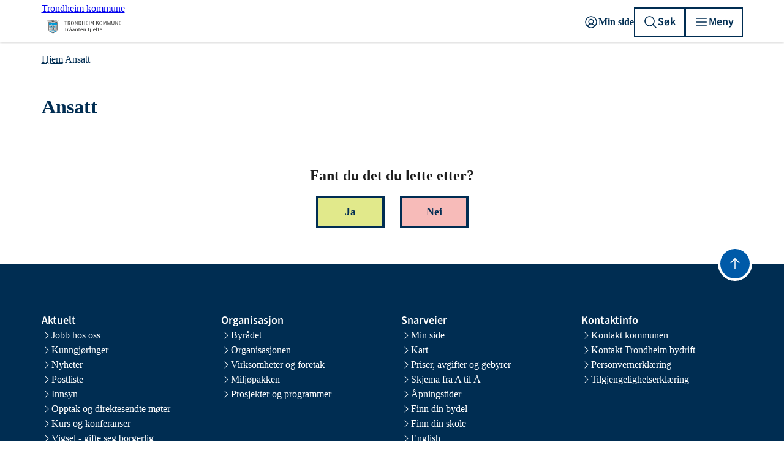

--- FILE ---
content_type: text/html; charset=utf-8
request_url: https://www.google.com/recaptcha/api2/anchor?ar=1&k=6LfF18QqAAAAAJJ_a3ALUuLSxbxF-qA1Ddjn5n06&co=aHR0cHM6Ly93d3cudHJvbmRoZWltLmtvbW11bmUubm86NDQz&hl=no&v=PoyoqOPhxBO7pBk68S4YbpHZ&size=invisible&badge=bottomright&anchor-ms=20000&execute-ms=30000&cb=k9ctd92cw3c9
body_size: 49662
content:
<!DOCTYPE HTML><html dir="ltr" lang="no"><head><meta http-equiv="Content-Type" content="text/html; charset=UTF-8">
<meta http-equiv="X-UA-Compatible" content="IE=edge">
<title>reCAPTCHA</title>
<style type="text/css">
/* cyrillic-ext */
@font-face {
  font-family: 'Roboto';
  font-style: normal;
  font-weight: 400;
  font-stretch: 100%;
  src: url(//fonts.gstatic.com/s/roboto/v48/KFO7CnqEu92Fr1ME7kSn66aGLdTylUAMa3GUBHMdazTgWw.woff2) format('woff2');
  unicode-range: U+0460-052F, U+1C80-1C8A, U+20B4, U+2DE0-2DFF, U+A640-A69F, U+FE2E-FE2F;
}
/* cyrillic */
@font-face {
  font-family: 'Roboto';
  font-style: normal;
  font-weight: 400;
  font-stretch: 100%;
  src: url(//fonts.gstatic.com/s/roboto/v48/KFO7CnqEu92Fr1ME7kSn66aGLdTylUAMa3iUBHMdazTgWw.woff2) format('woff2');
  unicode-range: U+0301, U+0400-045F, U+0490-0491, U+04B0-04B1, U+2116;
}
/* greek-ext */
@font-face {
  font-family: 'Roboto';
  font-style: normal;
  font-weight: 400;
  font-stretch: 100%;
  src: url(//fonts.gstatic.com/s/roboto/v48/KFO7CnqEu92Fr1ME7kSn66aGLdTylUAMa3CUBHMdazTgWw.woff2) format('woff2');
  unicode-range: U+1F00-1FFF;
}
/* greek */
@font-face {
  font-family: 'Roboto';
  font-style: normal;
  font-weight: 400;
  font-stretch: 100%;
  src: url(//fonts.gstatic.com/s/roboto/v48/KFO7CnqEu92Fr1ME7kSn66aGLdTylUAMa3-UBHMdazTgWw.woff2) format('woff2');
  unicode-range: U+0370-0377, U+037A-037F, U+0384-038A, U+038C, U+038E-03A1, U+03A3-03FF;
}
/* math */
@font-face {
  font-family: 'Roboto';
  font-style: normal;
  font-weight: 400;
  font-stretch: 100%;
  src: url(//fonts.gstatic.com/s/roboto/v48/KFO7CnqEu92Fr1ME7kSn66aGLdTylUAMawCUBHMdazTgWw.woff2) format('woff2');
  unicode-range: U+0302-0303, U+0305, U+0307-0308, U+0310, U+0312, U+0315, U+031A, U+0326-0327, U+032C, U+032F-0330, U+0332-0333, U+0338, U+033A, U+0346, U+034D, U+0391-03A1, U+03A3-03A9, U+03B1-03C9, U+03D1, U+03D5-03D6, U+03F0-03F1, U+03F4-03F5, U+2016-2017, U+2034-2038, U+203C, U+2040, U+2043, U+2047, U+2050, U+2057, U+205F, U+2070-2071, U+2074-208E, U+2090-209C, U+20D0-20DC, U+20E1, U+20E5-20EF, U+2100-2112, U+2114-2115, U+2117-2121, U+2123-214F, U+2190, U+2192, U+2194-21AE, U+21B0-21E5, U+21F1-21F2, U+21F4-2211, U+2213-2214, U+2216-22FF, U+2308-230B, U+2310, U+2319, U+231C-2321, U+2336-237A, U+237C, U+2395, U+239B-23B7, U+23D0, U+23DC-23E1, U+2474-2475, U+25AF, U+25B3, U+25B7, U+25BD, U+25C1, U+25CA, U+25CC, U+25FB, U+266D-266F, U+27C0-27FF, U+2900-2AFF, U+2B0E-2B11, U+2B30-2B4C, U+2BFE, U+3030, U+FF5B, U+FF5D, U+1D400-1D7FF, U+1EE00-1EEFF;
}
/* symbols */
@font-face {
  font-family: 'Roboto';
  font-style: normal;
  font-weight: 400;
  font-stretch: 100%;
  src: url(//fonts.gstatic.com/s/roboto/v48/KFO7CnqEu92Fr1ME7kSn66aGLdTylUAMaxKUBHMdazTgWw.woff2) format('woff2');
  unicode-range: U+0001-000C, U+000E-001F, U+007F-009F, U+20DD-20E0, U+20E2-20E4, U+2150-218F, U+2190, U+2192, U+2194-2199, U+21AF, U+21E6-21F0, U+21F3, U+2218-2219, U+2299, U+22C4-22C6, U+2300-243F, U+2440-244A, U+2460-24FF, U+25A0-27BF, U+2800-28FF, U+2921-2922, U+2981, U+29BF, U+29EB, U+2B00-2BFF, U+4DC0-4DFF, U+FFF9-FFFB, U+10140-1018E, U+10190-1019C, U+101A0, U+101D0-101FD, U+102E0-102FB, U+10E60-10E7E, U+1D2C0-1D2D3, U+1D2E0-1D37F, U+1F000-1F0FF, U+1F100-1F1AD, U+1F1E6-1F1FF, U+1F30D-1F30F, U+1F315, U+1F31C, U+1F31E, U+1F320-1F32C, U+1F336, U+1F378, U+1F37D, U+1F382, U+1F393-1F39F, U+1F3A7-1F3A8, U+1F3AC-1F3AF, U+1F3C2, U+1F3C4-1F3C6, U+1F3CA-1F3CE, U+1F3D4-1F3E0, U+1F3ED, U+1F3F1-1F3F3, U+1F3F5-1F3F7, U+1F408, U+1F415, U+1F41F, U+1F426, U+1F43F, U+1F441-1F442, U+1F444, U+1F446-1F449, U+1F44C-1F44E, U+1F453, U+1F46A, U+1F47D, U+1F4A3, U+1F4B0, U+1F4B3, U+1F4B9, U+1F4BB, U+1F4BF, U+1F4C8-1F4CB, U+1F4D6, U+1F4DA, U+1F4DF, U+1F4E3-1F4E6, U+1F4EA-1F4ED, U+1F4F7, U+1F4F9-1F4FB, U+1F4FD-1F4FE, U+1F503, U+1F507-1F50B, U+1F50D, U+1F512-1F513, U+1F53E-1F54A, U+1F54F-1F5FA, U+1F610, U+1F650-1F67F, U+1F687, U+1F68D, U+1F691, U+1F694, U+1F698, U+1F6AD, U+1F6B2, U+1F6B9-1F6BA, U+1F6BC, U+1F6C6-1F6CF, U+1F6D3-1F6D7, U+1F6E0-1F6EA, U+1F6F0-1F6F3, U+1F6F7-1F6FC, U+1F700-1F7FF, U+1F800-1F80B, U+1F810-1F847, U+1F850-1F859, U+1F860-1F887, U+1F890-1F8AD, U+1F8B0-1F8BB, U+1F8C0-1F8C1, U+1F900-1F90B, U+1F93B, U+1F946, U+1F984, U+1F996, U+1F9E9, U+1FA00-1FA6F, U+1FA70-1FA7C, U+1FA80-1FA89, U+1FA8F-1FAC6, U+1FACE-1FADC, U+1FADF-1FAE9, U+1FAF0-1FAF8, U+1FB00-1FBFF;
}
/* vietnamese */
@font-face {
  font-family: 'Roboto';
  font-style: normal;
  font-weight: 400;
  font-stretch: 100%;
  src: url(//fonts.gstatic.com/s/roboto/v48/KFO7CnqEu92Fr1ME7kSn66aGLdTylUAMa3OUBHMdazTgWw.woff2) format('woff2');
  unicode-range: U+0102-0103, U+0110-0111, U+0128-0129, U+0168-0169, U+01A0-01A1, U+01AF-01B0, U+0300-0301, U+0303-0304, U+0308-0309, U+0323, U+0329, U+1EA0-1EF9, U+20AB;
}
/* latin-ext */
@font-face {
  font-family: 'Roboto';
  font-style: normal;
  font-weight: 400;
  font-stretch: 100%;
  src: url(//fonts.gstatic.com/s/roboto/v48/KFO7CnqEu92Fr1ME7kSn66aGLdTylUAMa3KUBHMdazTgWw.woff2) format('woff2');
  unicode-range: U+0100-02BA, U+02BD-02C5, U+02C7-02CC, U+02CE-02D7, U+02DD-02FF, U+0304, U+0308, U+0329, U+1D00-1DBF, U+1E00-1E9F, U+1EF2-1EFF, U+2020, U+20A0-20AB, U+20AD-20C0, U+2113, U+2C60-2C7F, U+A720-A7FF;
}
/* latin */
@font-face {
  font-family: 'Roboto';
  font-style: normal;
  font-weight: 400;
  font-stretch: 100%;
  src: url(//fonts.gstatic.com/s/roboto/v48/KFO7CnqEu92Fr1ME7kSn66aGLdTylUAMa3yUBHMdazQ.woff2) format('woff2');
  unicode-range: U+0000-00FF, U+0131, U+0152-0153, U+02BB-02BC, U+02C6, U+02DA, U+02DC, U+0304, U+0308, U+0329, U+2000-206F, U+20AC, U+2122, U+2191, U+2193, U+2212, U+2215, U+FEFF, U+FFFD;
}
/* cyrillic-ext */
@font-face {
  font-family: 'Roboto';
  font-style: normal;
  font-weight: 500;
  font-stretch: 100%;
  src: url(//fonts.gstatic.com/s/roboto/v48/KFO7CnqEu92Fr1ME7kSn66aGLdTylUAMa3GUBHMdazTgWw.woff2) format('woff2');
  unicode-range: U+0460-052F, U+1C80-1C8A, U+20B4, U+2DE0-2DFF, U+A640-A69F, U+FE2E-FE2F;
}
/* cyrillic */
@font-face {
  font-family: 'Roboto';
  font-style: normal;
  font-weight: 500;
  font-stretch: 100%;
  src: url(//fonts.gstatic.com/s/roboto/v48/KFO7CnqEu92Fr1ME7kSn66aGLdTylUAMa3iUBHMdazTgWw.woff2) format('woff2');
  unicode-range: U+0301, U+0400-045F, U+0490-0491, U+04B0-04B1, U+2116;
}
/* greek-ext */
@font-face {
  font-family: 'Roboto';
  font-style: normal;
  font-weight: 500;
  font-stretch: 100%;
  src: url(//fonts.gstatic.com/s/roboto/v48/KFO7CnqEu92Fr1ME7kSn66aGLdTylUAMa3CUBHMdazTgWw.woff2) format('woff2');
  unicode-range: U+1F00-1FFF;
}
/* greek */
@font-face {
  font-family: 'Roboto';
  font-style: normal;
  font-weight: 500;
  font-stretch: 100%;
  src: url(//fonts.gstatic.com/s/roboto/v48/KFO7CnqEu92Fr1ME7kSn66aGLdTylUAMa3-UBHMdazTgWw.woff2) format('woff2');
  unicode-range: U+0370-0377, U+037A-037F, U+0384-038A, U+038C, U+038E-03A1, U+03A3-03FF;
}
/* math */
@font-face {
  font-family: 'Roboto';
  font-style: normal;
  font-weight: 500;
  font-stretch: 100%;
  src: url(//fonts.gstatic.com/s/roboto/v48/KFO7CnqEu92Fr1ME7kSn66aGLdTylUAMawCUBHMdazTgWw.woff2) format('woff2');
  unicode-range: U+0302-0303, U+0305, U+0307-0308, U+0310, U+0312, U+0315, U+031A, U+0326-0327, U+032C, U+032F-0330, U+0332-0333, U+0338, U+033A, U+0346, U+034D, U+0391-03A1, U+03A3-03A9, U+03B1-03C9, U+03D1, U+03D5-03D6, U+03F0-03F1, U+03F4-03F5, U+2016-2017, U+2034-2038, U+203C, U+2040, U+2043, U+2047, U+2050, U+2057, U+205F, U+2070-2071, U+2074-208E, U+2090-209C, U+20D0-20DC, U+20E1, U+20E5-20EF, U+2100-2112, U+2114-2115, U+2117-2121, U+2123-214F, U+2190, U+2192, U+2194-21AE, U+21B0-21E5, U+21F1-21F2, U+21F4-2211, U+2213-2214, U+2216-22FF, U+2308-230B, U+2310, U+2319, U+231C-2321, U+2336-237A, U+237C, U+2395, U+239B-23B7, U+23D0, U+23DC-23E1, U+2474-2475, U+25AF, U+25B3, U+25B7, U+25BD, U+25C1, U+25CA, U+25CC, U+25FB, U+266D-266F, U+27C0-27FF, U+2900-2AFF, U+2B0E-2B11, U+2B30-2B4C, U+2BFE, U+3030, U+FF5B, U+FF5D, U+1D400-1D7FF, U+1EE00-1EEFF;
}
/* symbols */
@font-face {
  font-family: 'Roboto';
  font-style: normal;
  font-weight: 500;
  font-stretch: 100%;
  src: url(//fonts.gstatic.com/s/roboto/v48/KFO7CnqEu92Fr1ME7kSn66aGLdTylUAMaxKUBHMdazTgWw.woff2) format('woff2');
  unicode-range: U+0001-000C, U+000E-001F, U+007F-009F, U+20DD-20E0, U+20E2-20E4, U+2150-218F, U+2190, U+2192, U+2194-2199, U+21AF, U+21E6-21F0, U+21F3, U+2218-2219, U+2299, U+22C4-22C6, U+2300-243F, U+2440-244A, U+2460-24FF, U+25A0-27BF, U+2800-28FF, U+2921-2922, U+2981, U+29BF, U+29EB, U+2B00-2BFF, U+4DC0-4DFF, U+FFF9-FFFB, U+10140-1018E, U+10190-1019C, U+101A0, U+101D0-101FD, U+102E0-102FB, U+10E60-10E7E, U+1D2C0-1D2D3, U+1D2E0-1D37F, U+1F000-1F0FF, U+1F100-1F1AD, U+1F1E6-1F1FF, U+1F30D-1F30F, U+1F315, U+1F31C, U+1F31E, U+1F320-1F32C, U+1F336, U+1F378, U+1F37D, U+1F382, U+1F393-1F39F, U+1F3A7-1F3A8, U+1F3AC-1F3AF, U+1F3C2, U+1F3C4-1F3C6, U+1F3CA-1F3CE, U+1F3D4-1F3E0, U+1F3ED, U+1F3F1-1F3F3, U+1F3F5-1F3F7, U+1F408, U+1F415, U+1F41F, U+1F426, U+1F43F, U+1F441-1F442, U+1F444, U+1F446-1F449, U+1F44C-1F44E, U+1F453, U+1F46A, U+1F47D, U+1F4A3, U+1F4B0, U+1F4B3, U+1F4B9, U+1F4BB, U+1F4BF, U+1F4C8-1F4CB, U+1F4D6, U+1F4DA, U+1F4DF, U+1F4E3-1F4E6, U+1F4EA-1F4ED, U+1F4F7, U+1F4F9-1F4FB, U+1F4FD-1F4FE, U+1F503, U+1F507-1F50B, U+1F50D, U+1F512-1F513, U+1F53E-1F54A, U+1F54F-1F5FA, U+1F610, U+1F650-1F67F, U+1F687, U+1F68D, U+1F691, U+1F694, U+1F698, U+1F6AD, U+1F6B2, U+1F6B9-1F6BA, U+1F6BC, U+1F6C6-1F6CF, U+1F6D3-1F6D7, U+1F6E0-1F6EA, U+1F6F0-1F6F3, U+1F6F7-1F6FC, U+1F700-1F7FF, U+1F800-1F80B, U+1F810-1F847, U+1F850-1F859, U+1F860-1F887, U+1F890-1F8AD, U+1F8B0-1F8BB, U+1F8C0-1F8C1, U+1F900-1F90B, U+1F93B, U+1F946, U+1F984, U+1F996, U+1F9E9, U+1FA00-1FA6F, U+1FA70-1FA7C, U+1FA80-1FA89, U+1FA8F-1FAC6, U+1FACE-1FADC, U+1FADF-1FAE9, U+1FAF0-1FAF8, U+1FB00-1FBFF;
}
/* vietnamese */
@font-face {
  font-family: 'Roboto';
  font-style: normal;
  font-weight: 500;
  font-stretch: 100%;
  src: url(//fonts.gstatic.com/s/roboto/v48/KFO7CnqEu92Fr1ME7kSn66aGLdTylUAMa3OUBHMdazTgWw.woff2) format('woff2');
  unicode-range: U+0102-0103, U+0110-0111, U+0128-0129, U+0168-0169, U+01A0-01A1, U+01AF-01B0, U+0300-0301, U+0303-0304, U+0308-0309, U+0323, U+0329, U+1EA0-1EF9, U+20AB;
}
/* latin-ext */
@font-face {
  font-family: 'Roboto';
  font-style: normal;
  font-weight: 500;
  font-stretch: 100%;
  src: url(//fonts.gstatic.com/s/roboto/v48/KFO7CnqEu92Fr1ME7kSn66aGLdTylUAMa3KUBHMdazTgWw.woff2) format('woff2');
  unicode-range: U+0100-02BA, U+02BD-02C5, U+02C7-02CC, U+02CE-02D7, U+02DD-02FF, U+0304, U+0308, U+0329, U+1D00-1DBF, U+1E00-1E9F, U+1EF2-1EFF, U+2020, U+20A0-20AB, U+20AD-20C0, U+2113, U+2C60-2C7F, U+A720-A7FF;
}
/* latin */
@font-face {
  font-family: 'Roboto';
  font-style: normal;
  font-weight: 500;
  font-stretch: 100%;
  src: url(//fonts.gstatic.com/s/roboto/v48/KFO7CnqEu92Fr1ME7kSn66aGLdTylUAMa3yUBHMdazQ.woff2) format('woff2');
  unicode-range: U+0000-00FF, U+0131, U+0152-0153, U+02BB-02BC, U+02C6, U+02DA, U+02DC, U+0304, U+0308, U+0329, U+2000-206F, U+20AC, U+2122, U+2191, U+2193, U+2212, U+2215, U+FEFF, U+FFFD;
}
/* cyrillic-ext */
@font-face {
  font-family: 'Roboto';
  font-style: normal;
  font-weight: 900;
  font-stretch: 100%;
  src: url(//fonts.gstatic.com/s/roboto/v48/KFO7CnqEu92Fr1ME7kSn66aGLdTylUAMa3GUBHMdazTgWw.woff2) format('woff2');
  unicode-range: U+0460-052F, U+1C80-1C8A, U+20B4, U+2DE0-2DFF, U+A640-A69F, U+FE2E-FE2F;
}
/* cyrillic */
@font-face {
  font-family: 'Roboto';
  font-style: normal;
  font-weight: 900;
  font-stretch: 100%;
  src: url(//fonts.gstatic.com/s/roboto/v48/KFO7CnqEu92Fr1ME7kSn66aGLdTylUAMa3iUBHMdazTgWw.woff2) format('woff2');
  unicode-range: U+0301, U+0400-045F, U+0490-0491, U+04B0-04B1, U+2116;
}
/* greek-ext */
@font-face {
  font-family: 'Roboto';
  font-style: normal;
  font-weight: 900;
  font-stretch: 100%;
  src: url(//fonts.gstatic.com/s/roboto/v48/KFO7CnqEu92Fr1ME7kSn66aGLdTylUAMa3CUBHMdazTgWw.woff2) format('woff2');
  unicode-range: U+1F00-1FFF;
}
/* greek */
@font-face {
  font-family: 'Roboto';
  font-style: normal;
  font-weight: 900;
  font-stretch: 100%;
  src: url(//fonts.gstatic.com/s/roboto/v48/KFO7CnqEu92Fr1ME7kSn66aGLdTylUAMa3-UBHMdazTgWw.woff2) format('woff2');
  unicode-range: U+0370-0377, U+037A-037F, U+0384-038A, U+038C, U+038E-03A1, U+03A3-03FF;
}
/* math */
@font-face {
  font-family: 'Roboto';
  font-style: normal;
  font-weight: 900;
  font-stretch: 100%;
  src: url(//fonts.gstatic.com/s/roboto/v48/KFO7CnqEu92Fr1ME7kSn66aGLdTylUAMawCUBHMdazTgWw.woff2) format('woff2');
  unicode-range: U+0302-0303, U+0305, U+0307-0308, U+0310, U+0312, U+0315, U+031A, U+0326-0327, U+032C, U+032F-0330, U+0332-0333, U+0338, U+033A, U+0346, U+034D, U+0391-03A1, U+03A3-03A9, U+03B1-03C9, U+03D1, U+03D5-03D6, U+03F0-03F1, U+03F4-03F5, U+2016-2017, U+2034-2038, U+203C, U+2040, U+2043, U+2047, U+2050, U+2057, U+205F, U+2070-2071, U+2074-208E, U+2090-209C, U+20D0-20DC, U+20E1, U+20E5-20EF, U+2100-2112, U+2114-2115, U+2117-2121, U+2123-214F, U+2190, U+2192, U+2194-21AE, U+21B0-21E5, U+21F1-21F2, U+21F4-2211, U+2213-2214, U+2216-22FF, U+2308-230B, U+2310, U+2319, U+231C-2321, U+2336-237A, U+237C, U+2395, U+239B-23B7, U+23D0, U+23DC-23E1, U+2474-2475, U+25AF, U+25B3, U+25B7, U+25BD, U+25C1, U+25CA, U+25CC, U+25FB, U+266D-266F, U+27C0-27FF, U+2900-2AFF, U+2B0E-2B11, U+2B30-2B4C, U+2BFE, U+3030, U+FF5B, U+FF5D, U+1D400-1D7FF, U+1EE00-1EEFF;
}
/* symbols */
@font-face {
  font-family: 'Roboto';
  font-style: normal;
  font-weight: 900;
  font-stretch: 100%;
  src: url(//fonts.gstatic.com/s/roboto/v48/KFO7CnqEu92Fr1ME7kSn66aGLdTylUAMaxKUBHMdazTgWw.woff2) format('woff2');
  unicode-range: U+0001-000C, U+000E-001F, U+007F-009F, U+20DD-20E0, U+20E2-20E4, U+2150-218F, U+2190, U+2192, U+2194-2199, U+21AF, U+21E6-21F0, U+21F3, U+2218-2219, U+2299, U+22C4-22C6, U+2300-243F, U+2440-244A, U+2460-24FF, U+25A0-27BF, U+2800-28FF, U+2921-2922, U+2981, U+29BF, U+29EB, U+2B00-2BFF, U+4DC0-4DFF, U+FFF9-FFFB, U+10140-1018E, U+10190-1019C, U+101A0, U+101D0-101FD, U+102E0-102FB, U+10E60-10E7E, U+1D2C0-1D2D3, U+1D2E0-1D37F, U+1F000-1F0FF, U+1F100-1F1AD, U+1F1E6-1F1FF, U+1F30D-1F30F, U+1F315, U+1F31C, U+1F31E, U+1F320-1F32C, U+1F336, U+1F378, U+1F37D, U+1F382, U+1F393-1F39F, U+1F3A7-1F3A8, U+1F3AC-1F3AF, U+1F3C2, U+1F3C4-1F3C6, U+1F3CA-1F3CE, U+1F3D4-1F3E0, U+1F3ED, U+1F3F1-1F3F3, U+1F3F5-1F3F7, U+1F408, U+1F415, U+1F41F, U+1F426, U+1F43F, U+1F441-1F442, U+1F444, U+1F446-1F449, U+1F44C-1F44E, U+1F453, U+1F46A, U+1F47D, U+1F4A3, U+1F4B0, U+1F4B3, U+1F4B9, U+1F4BB, U+1F4BF, U+1F4C8-1F4CB, U+1F4D6, U+1F4DA, U+1F4DF, U+1F4E3-1F4E6, U+1F4EA-1F4ED, U+1F4F7, U+1F4F9-1F4FB, U+1F4FD-1F4FE, U+1F503, U+1F507-1F50B, U+1F50D, U+1F512-1F513, U+1F53E-1F54A, U+1F54F-1F5FA, U+1F610, U+1F650-1F67F, U+1F687, U+1F68D, U+1F691, U+1F694, U+1F698, U+1F6AD, U+1F6B2, U+1F6B9-1F6BA, U+1F6BC, U+1F6C6-1F6CF, U+1F6D3-1F6D7, U+1F6E0-1F6EA, U+1F6F0-1F6F3, U+1F6F7-1F6FC, U+1F700-1F7FF, U+1F800-1F80B, U+1F810-1F847, U+1F850-1F859, U+1F860-1F887, U+1F890-1F8AD, U+1F8B0-1F8BB, U+1F8C0-1F8C1, U+1F900-1F90B, U+1F93B, U+1F946, U+1F984, U+1F996, U+1F9E9, U+1FA00-1FA6F, U+1FA70-1FA7C, U+1FA80-1FA89, U+1FA8F-1FAC6, U+1FACE-1FADC, U+1FADF-1FAE9, U+1FAF0-1FAF8, U+1FB00-1FBFF;
}
/* vietnamese */
@font-face {
  font-family: 'Roboto';
  font-style: normal;
  font-weight: 900;
  font-stretch: 100%;
  src: url(//fonts.gstatic.com/s/roboto/v48/KFO7CnqEu92Fr1ME7kSn66aGLdTylUAMa3OUBHMdazTgWw.woff2) format('woff2');
  unicode-range: U+0102-0103, U+0110-0111, U+0128-0129, U+0168-0169, U+01A0-01A1, U+01AF-01B0, U+0300-0301, U+0303-0304, U+0308-0309, U+0323, U+0329, U+1EA0-1EF9, U+20AB;
}
/* latin-ext */
@font-face {
  font-family: 'Roboto';
  font-style: normal;
  font-weight: 900;
  font-stretch: 100%;
  src: url(//fonts.gstatic.com/s/roboto/v48/KFO7CnqEu92Fr1ME7kSn66aGLdTylUAMa3KUBHMdazTgWw.woff2) format('woff2');
  unicode-range: U+0100-02BA, U+02BD-02C5, U+02C7-02CC, U+02CE-02D7, U+02DD-02FF, U+0304, U+0308, U+0329, U+1D00-1DBF, U+1E00-1E9F, U+1EF2-1EFF, U+2020, U+20A0-20AB, U+20AD-20C0, U+2113, U+2C60-2C7F, U+A720-A7FF;
}
/* latin */
@font-face {
  font-family: 'Roboto';
  font-style: normal;
  font-weight: 900;
  font-stretch: 100%;
  src: url(//fonts.gstatic.com/s/roboto/v48/KFO7CnqEu92Fr1ME7kSn66aGLdTylUAMa3yUBHMdazQ.woff2) format('woff2');
  unicode-range: U+0000-00FF, U+0131, U+0152-0153, U+02BB-02BC, U+02C6, U+02DA, U+02DC, U+0304, U+0308, U+0329, U+2000-206F, U+20AC, U+2122, U+2191, U+2193, U+2212, U+2215, U+FEFF, U+FFFD;
}

</style>
<link rel="stylesheet" type="text/css" href="https://www.gstatic.com/recaptcha/releases/PoyoqOPhxBO7pBk68S4YbpHZ/styles__ltr.css">
<script nonce="R7S9rt5YZ2Ot5m91Gwu1uA" type="text/javascript">window['__recaptcha_api'] = 'https://www.google.com/recaptcha/api2/';</script>
<script type="text/javascript" src="https://www.gstatic.com/recaptcha/releases/PoyoqOPhxBO7pBk68S4YbpHZ/recaptcha__no.js" nonce="R7S9rt5YZ2Ot5m91Gwu1uA">
      
    </script></head>
<body><div id="rc-anchor-alert" class="rc-anchor-alert"></div>
<input type="hidden" id="recaptcha-token" value="[base64]">
<script type="text/javascript" nonce="R7S9rt5YZ2Ot5m91Gwu1uA">
      recaptcha.anchor.Main.init("[\x22ainput\x22,[\x22bgdata\x22,\x22\x22,\[base64]/[base64]/[base64]/ZyhXLGgpOnEoW04sMjEsbF0sVywwKSxoKSxmYWxzZSxmYWxzZSl9Y2F0Y2goayl7RygzNTgsVyk/[base64]/[base64]/[base64]/[base64]/[base64]/[base64]/[base64]/bmV3IEJbT10oRFswXSk6dz09Mj9uZXcgQltPXShEWzBdLERbMV0pOnc9PTM/bmV3IEJbT10oRFswXSxEWzFdLERbMl0pOnc9PTQ/[base64]/[base64]/[base64]/[base64]/[base64]\\u003d\x22,\[base64]\\u003d\\u003d\x22,\x22RWdxw7vCjWYpw4LDi1bDkcKQwpMJHMKEwpFGX8OiCgfDsz1xwotQw7Udwr/CkjrDr8KJOFvDtA7DmQ7DoCnCnE5RwrwlUW7CsXzCqGUPNsKCw4rDjMKfAz/[base64]/CucOkw7ghw4bCpcOWOizDhCVMw7RoS8KVMXLDuz0Ab3TDm8KTd0xQwpp4w4tzwo8fwpVkYMK4FMOMw4odwpQqOMK/bMOVwo8/w6HDt2pPwpxdwrHDmcKkw7DCnBF7w4DClMOZPcKSw67Ct8OJw6YccCk9J8OFUsOvCw0TwoQjJ8O0wqHDiAEqCQnCmcK4wqBCDsKkclDDu8KKHE5Owqx7w7vDjlTChmxeFhrCqcKwNcKKwqcWdARGCx4uXsKQw7lbC8OxLcKJdSxaw77DqsKvwrYIPV7Crh/[base64]/w4/DgQkuwokvw4zDnXfDs19fRFPCqGUkwpTDilrDkcOGe1HDiXRIwpRGKUnCrsKgw65dw6bCohYgOBUJwokWUcONEXDCjsO2w7IJXMKAFMKaw78ewrpnwo1ew6bCisKDTjfCgDTCo8OuSMK2w78fw5vCksOFw7vDpSLChVLDtwcuOcK2wp4lwo4xw51CcMOgScO4wp/DhcOhQh/CqF/Di8Opw6jCgmbCocKwwqhFwqVUwoshwotpY8OBU0XCiMOta39XNMK1w5ZIf1Mzw7swwqLDjW9de8OYwpY7w5dMDcORVcKtwrnDgsK0RUXCpyzCoV7DhcOoFsKQwoETHyTCshTCkcOFwobCpsK1w7bCrn7CicO2wp3Dg8OywoLCq8OoEMKjYEAdNiPCpcOuw7/DrRJBYAxSP8OoPRQLwrHDhzLDoMOMwpjDp8Ocw5bDvhPDtisQw7XCqxjDl0sbw4DCjMKKccKXw4LDmcOWw5EOwoVNw5HCi0kDw6NCw4drQcKRwrLDkMOyKMK+wp3CtwnCscKawq/CmMK/TXTCs8ONw7Yww4ZIw4k3w4YTw7bDlUnCl8KOw5LDn8Ktw6LDj8Odw6VjwrfDlC3DnnAGwp3DkS/CnMOGJgFfWjLDhEPCqk02GXlOw5LChsKDwq/DtMKZIMOkAiQkw5BTw4JAw5HDmcKYw5NfLcOjY3I7K8Ozw6cbw64vWj9ow78ibMOLw5AnwpTCpsKiw58fwpjDosOZXsOSJsKNQMO/w7jDocOtwpMCQRMFWGI/S8Kxw6jDg8KCwrLCu8O7w7FIwp8GNFUoWxjClAtdw4MAM8Ojwq/CtzvDo8KSYgfCgcKZwprCv8KxD8ONw4/DvMOpw5zCknfDl0QwwqvDicO9wpMGw4ttw5nCtMK6w5UUcMKfGMOqWcKOw6DDj0YuFGo6w6/CjxsIw4TCt8Oww75OCsO+w70Kw4fCjsKnwptowqBrCwRrJ8K/w593wpM0aX/Dq8KrHwMWw78eIVnClcOPwpZ9WcKZw7fDol0PwqVawrjCo2XDiE1bwp/[base64]/w6N9w5JBwonCmsK4woXCtMOsPlfDlsKKwqBFwqUAwoBFwo0zScKbQcO9w5Mxw6EeIw/CrkrCq8OlZsOzaw0sw6kMesK/DFzCv21dG8O/AcOzDsKXQMO3w4XDvMKbw6nCisKiKcOdb8O5wpPCqkMkw6zDlijDtMOxQRbCmn5YPsOYeMKZwovDtw0uO8KLL8OQwpJpbMOWUhIPWzrClSRUwoXDr8KOw5R5wog9C0AlJDzCm2rDvMKawrh6XDYFwq/Dvh3DsG5laAtbYMO9wotsL01yIMOiw7LDmsODWcKawqJYRXlaFsOzw712E8K/w5bCk8OhXcOvcyVywq3ClXPCl8O9fxXDt8KcC1wjw7TCikzDr2jCsHsLwrwwwoscwrQ4wp/ChibDoQjDjzMCw54iw6NXw7/[base64]/[base64]/[base64]/CpcKRSMOgwqtLw6wJwrPCj8KLwrzDusK1wqjDl8KCwrvClUIkKTnClcOwYMKKPG9LwoZjwqPCvMK1w5/CjRzCpMKHwqXDvy1TN28LLGrCk2bDrMOzw7NqwqslLcKYw5bCgMOgw51/[base64]/Cg2x0wrjCjsOPw5zCh2jDpQ3DiMKASMKaNRFVFcKew4vDmMKFwpg0w5/CvcOnecOew5NWwqkwSgnDhsKFw5YTUQw8wphAakfClzjDuQ/Cig0Jw6E5YMOyw7/DoBoVwoRQLCPDinvDhMO8QU9nw60vRcKuwpgWVcKew4AUNXjCl3HDiBJXwpzDr8KJw4kgw71cdDXDkMO4woLDkSsow5fCtR/Cm8KzAmlZwoBGaMOlwrJqBsOANMKgSMKXw6rDpMKJw6JTJsK0wqR4AQPCrX8GImjCoh5HdsOaPsOvFCkpw7BVwojDo8ObeMKqwo/Dk8O0BcO3bcOBBcOnwrvDvDPDuxQPGRkIwpvDlMKBDcKbwo/DmsKLaHgnZ2VMJMO+RW/DosOQdD3Clm5zB8KOw7LDlcKGwr0LdcO/PsKPwogew5I2azfDucOFw5DCm8KCdjAAw60iw5bDhsKcTsKLZsK2Y8KzYcKNJWBTw6Y3UCU/VxDDiXJFw7HCtHsUwpwwDiBeMcKdXcK1w6cpKsKyEEM+wrQ3d8Oxw6gDU8OBw5dkw6osCwDDqMO/w795KsKpw7RrcMOqRDvCv1jCp2PCug/CgCnCmXtkacONKcOow5I3Ghc8O8KXwrXCtjBodsKbw55AAcKcHMOdwpANwr0OwqQbwpjDlEvCvcONS8KMEsOUPS/DrsKtwqFTBl/[base64]/[base64]/CsMOtw491N3LCmX5hw4oyIMKnMMKLwqzCq1cDbhbDj0LDq3YLw74Ww6LDsXpBc3hXa8KJw5dyw5F2wqpKw7TDpGPCgQPCsMOPw7/DixEnc8OKwrrDuSwJccOOw6vDqMKzw5XDon7CukMHRcOmDsKyJMKpw5nDtcKCPy9OwpbCtMO7QHglGsKfBg/DvkRXw5oBbEFNK8OkTnnCkGHCicK5IMOjczDCrk0obMKSfMK3w53CrURFRcOIwpDCjcKdw7/DthFdw7lYH8OFw5YVIjvDpx91PG9Zw6JcwotfRcOwNR92N8K6b2TDpVg3TsKCw6U0w5TCmsOvRcKAw6bDv8KGwpEwRj3CkMKCw7PCl23CuysNwpEcwrQxw7bDhSnCmcOpGsOow5xAS8Oqc8KCwqI7AMKDw7wYwq3DqMKsw4bCiQLCmUd+SMOxw44qAy/Dj8OLTsKSA8ObDi5OHFnCuMKlXywVP8OPUMKUwpl7NybCtX05NRJKwqllw4QGX8KGX8OJw4/DojvDmklMWnnDjBjCv8KjIcK5PC8jw456XXvCmxNCwq0Ow4/DkcKaDXXCoknDhcKlSMK3bcOww7okV8OOBcKSdE3DhxhYKMOvwrDCrioaw6HDpsOTasKYaMKYOVtbw5JUw41Sw5APZGlYXhXConfDj8OmKAUjw77CicOwwqDCohh5w44Xwq3CswvDswBTwp/[base64]/Du3UOYcKRecKuWsKMw4DDty9kw5J3bhfCjwYaw4YjDhjDqMK8wpjDucKywrnDsSEew6/Ck8O1JsO3woxHw6YTasOgw5p6Z8O1w5nDrQfClcK6w4zDgRckIsK5wr5iByXDkMKrBB7DrMO/HgZJUCXDlHHCl3trw50dTMOaDcOjw4nChMOzAkXDpcOiw5fDhsKkw7lzw7xVXMOLwpfCg8KVw43Dm0TDpsKuJht+QHPDh8OAw6YsHQo3wqfDoUNTa8K2wqk2ZsK2ZGfCiSzChUjDgUgaIwbDpcOkwpBTJ8O2HmjCscOhSXJTwojDs8KGwq/Cnj/DhHZiw7crc8KlIcOCURspwo/[base64]/V1NzSMOpR8Oiw7J3w7jDvMKVwpTDpsOXw43Ci0oKeTcGCXdMUitYw7HCt8KpD8OFVRzCn0PDj8OZwpfDmBbDvsKtwq16FV/DqCBowpN8e8O5w6kowpR4FW7DqsOBKsOXwp9URRMfw5DCtcKNEFPCr8OQw4/Cnk7DgMOhXiEQwrBRw54wR8Oiwpd2dHXCqB5bw5cPQsO6f3/CjD3CtWrDkVlDX8KcHcKlSsOGFcOwQMOZw7ItJkx3O2DCvsOwfxTDocKdw5/[base64]/[base64]/CgHPCtFHCh2zDgVwnwq4VLcKyw4/CmcKfwqRVf3TCuFFeJlbDlsOrJ8KcYhBHw5UVAsOne8OSwrHCtcO0DD7DjcKgwovDqTlgwrzCgcOTEsOCDcONFT7CjMORd8OdbSQ5w6EcwpfDkcO+Z8OuNsONwp/CjQ7CqXYCw5zDshnDjSNIwojChCQVw552dHwRw5ZRw79bImrDgjHCnsKvw6jCnEfDrMK4DcOHK2BAS8KDEMOewpjDlyHCnsOoFsO1NSzCrcOhw5/DscK2FEzCh8OnecKwwqJDwq/CqsOiwprCpcOfHR/CqmLCuMKow5wYwojCsMKIIhw4FG9mwq/CuUBqLi/Cin1DwpXDs8KQw64YLcO9wp9FwrJ3wpsYDwDCpcKpwpZeLcKWwpECR8KDwqBHwpjCjGZMYMKYwqvCqsKDw4VUwpfDgB7DjFMBCxwTWU/DqsKHw59Aem0Dw7DDnsK0w4fCjEPCv8OccG0XwrbDvX0BNcKywq/DlcOfdsK8KcOrwobDtX9YHDPDpTTDqMOfwprDtEHCjsOpITzCnsKqwo89HVHCnnXCrSHDkTTCiQMBw4PDtVx/QDgFSMKfVDgMRSrCvsKzWjwqecOFMMOLwr4EwqxtWcKZIFcIwq/Dt8KNFwnCscK+c8Ktw7ZLwp0aRg9hw5TCjC3DtDdQw5ZkwrUOd8Ohw4RMNy7Dg8KRYlRvwoXDtsKiwo7Dq8OqwqbDnG3DsirCjUDDoUbDrMK6f2XCtWseLcKdw7h+w5LCuUTDvcO2FWLCpFrCusOqSsO/Z8KcwofCiAcCw4c2w4wWNsKFwrxtwpzDh2PDvcKzNEzCuAApfcOIGXvDgSlgGFkaHMKYwpnCm8OKw4RVB1/[base64]/[base64]/w6hHw785Ym5jw6/CpMO4aEDDryYCacOUVETDvMKFeMOZwqAPPmPDqsKVdg/[base64]/[base64]/CvsO4P8KCwp3ChyDDu8Kpwq4HZcKbGFN3woLCqcOyw4/DmFjDgHkNwqHDuk0Aw7dKw7zChMOWNRTChcOew5xLwpLChmscWwvClXLDrsKcw7XCvcOnEcK6w6NOLMOCw6jClMOPRxvCl1TCsm13wqPDnRPCscKiCiwfIELCjcO5f8K9Yw3Dhi7CpcOpwp4Kwr3CjVPDuGlTw5nDoWTDohfDgMOKS8KSwobDgUUwCm/DiEszDcKJSsKVSR0GOWXDmmdGbUTCowYuw6ZewrPCp8OQecOKw4PCg8KGw4zDoVpoEMO1GU/[base64]/CksOBUcOWYXAqfUQwKnjDigMPw4DCr2XDucO4ewpSecKDTALCoRnClm/Dm8OaMcKcTBnDscKpVD/CgsOtEsOSbBnCqmDDpyTDjExobsKXwpJ5w4HDnMKrwpjCmX/CthFxPDIOBlBYDMOxPTsiw5fDssKoHn9FBMOscXpHwqzCssO7wrtuw5LDkXzDqhLCkMKEA3/DrFUlHk5sIUoXw7ISw57CiF3Cp8OmwqHCnAwUworDuxxVw7DCvXZ9IBjDq3jDgcKYwqZww5zDoMK6wqXDrMKTwrBbeylKEMKfMCcQw5vCvcKVacKNBsKJKcKDw6zCuA8uIsOjLsOlwqhhw6fDvDHDtSnDm8Kgw5nCpmJQPcKuGkVyOxnCrsOHwqUuw5DCkMKxAk/Cqk0zGsOTw6R0w6AzwqRKwo/Do8K+TVDDpMKqwprCuFbDiMKJGsOzw7ZIw53DvTHCmMONMcKHalRGNsK6wqjDm2hkW8K7ecOlwoR/W8OaKAp7EsOUP8O8w5fDgWRbN1lTw4TCmMOkMgDDqMKpwqDDrxLClSLDrxXCtiRowoDCtcKVw4LCsykMElBSwpJVV8KNwrYUwrzDujPDhjTDrUl3dR3CvMKJw6TDlcOhWSbDgyHDhlXDtHPCi8KIEcO/[base64]/woZVw6IJUMK9OsK2wonDv2dQw48wwrLCtCorwofCjcKVWTHCvsOYCsOpPjIECm7ClhNEwrLCocOiScKIwrXCi8OWDhEHw5pwwpgXc8KmKsKXByooDsOzdUUbw7EDUcOkw6/CtXQsVsOKQsODNcKWw5wlwoQkwqXDvcO9w7DCigAjYWHClsKZw4Qiw7sBFA3CjwbCq8O5LwLDqcK7wozCusK0w57DkgkBeGUBw4d3wr7DjsKvwqkmE8O4wqLDqy1Qwo7CunXDtgvDk8KGw7EBwq48RURywrdPPMKSwppoT37CsQvCiEJ4w4Nnwrl/CGDDqAXCpsK9w45nMcO8wr/CucO7XzwEw6FCaRggw7A/[base64]/VHvCpCvCkXAQCBxJwp9JwpDCklNUw5lGwqFESi7CjMO0LMOMwqnCvGUAQQNHPxfCucOQw5zCmMK4w7YJUsOBZDJRwrrDt1JcwpzDi8KNLwLDgsKkwpIyKGbCgTt/[base64]/CvwUtw77CtMKaFFvDhsO9w6jCpcO9w5nCncKQwoV3wqpiw5fDv0pzwoDDqXUtw5fDucKhwopjw6vCoiMjwqzDiWbCm8KTwr46w4gIUcKvACk+w4bDhhTCu3fDmnfDhH3ClMKpFV9YwokEw67ChBvCnMOTw6sUwp5JEcOmwo/DvMKrwqvChxY3wobDjMOBORw9wqHDqCheSBdxw4TCv1UVDEbCryLCukfDh8OswoHDp0LDg1rDlsKxClkJwrvDkcOVwqXDk8OfAMK5woJqaAHDh2ItwoLDlXkWecKpF8KDagvCmcO/BsO7D8KVwr5PwovCjEfCs8OQdcKYfcK4wrk8AsO2w6VrwpjDnMOfQlIjV8KGw6Z7eMKNbGHCo8Ofw6hMJ8O7w6LCg1rChj84wp0Aw7V9McKoLMKMEyfDsHJFKsKJwrnDksK3w63Dm8KYw7vDhCnCsEDCrcK8wqnCscOYw6rDmwrDusKHUcKvd3jDscOawpLDsMKDw5/[base64]/PzQFGRHCvEPCpMKDW8K9JsOcByzChcK+PsO4M2jDiCnDmcKQdMKPw6HDi2QSckpswpfDgcKSwpXCtcOqw5TDgsKLTy4pwrnDii/CkMOnwrwxFk/Cq8OhE395wpjDlMKBw6ocwq/CsB8jw7wcwolVNFvDsDdfw6nDtMOtVMO4w4ZTZwV+BUbDucK/[base64]/Dpn/CjVnDnsOHwp12wpHCjcK/QMKiwppTV8Ofw6fDowNlC8Kmw7sEw40twqHDi8Kvwp1oNMKbcMKzw5zDnynCsDTDk1whGD4MIi/Cv8K0DsKpA1pBaVbCjnAiFQU4wr4xfXDCtRkACi7CkANNwql+w512F8OIQcOsw5XDgcOBR8Klw4g6Hy87RcKCwrrDvMOCwqhDw68Lwo7DssKBacOPwrY7GsKNwowAwq7CpMO9w7QGWcOHG8ODW8K7w75fw7U1wo5xw4zCl3UKw6jCvcKjw7pbLsKJHyHCssOMYSnDl3/[base64]/CsMO/[base64]/DkMKKQGLChcKPwqMAw7vCrlHCq0vCphTCs27CncO7TcKQDsOWHcOIWcK5HUkXw7slwrVwfcOeK8OzLAIhw4nCsMKAwoPCoR5Iwr1Yw63Co8KLw6kNZcOrwprCohvDlxvDmMOtw7MwfMKvwq1Uw6/DiMKgw47CgSTCgmFab8OvwqVneMK9GcKHZB5AZmxXw6DDqsO3T2gQc8OGwqUDw7Ifw40KHgFFWBEdDMKCQMOLwq/DtsKHworDrTnDjcOYGMO7X8K+A8Oxw5/DicKPw57DphvCvxsPAnlvUm7DusOGeMOzMcOQI8K9wo8kI2NdTETChAXCsFtvwpjCnFhqYcKCwpXDrcKEwqRDw6NswprCssKdwrzChcOpMcKVw7nDqcOawqo2WRTCksKOw5HCksODbkjDncOTwpfDtMOROl/Drz9/wqEOMcO/w6bDsS8Yw5YNVMK/[base64]/Ci8Kqw63DqyIRw4XCoMOjw79LwqoBG8Oaw4LDtMKsNMKCScOuwqzCpcOlw4ACw6HDjsKew7tdJsKud8OXccOew7/CuF/Cg8OzACPDnnvCrVdVwqDCqMKxEcOXwrokw4ISB1wOwrpHDMKAw6gtI3RtwpJzwpzDkUPDjMKZKkJEw4DCsjpzFMOTwq/Dr8OBw6DCuWfDpcKEbC9JwpXDgHdhFsOwwpsEwqXDp8O8w79Aw6Jww5nCjWFWYBfCkMOpHCpHw7jDoMKWCRtiwp7Cs3HCki4DNDTCuXctMkrCoGrDmypaAEvCtsOAw7fDmz7DvG0SI8O1w5wnA8KDw5Qqw6fCrcKDLQ9rwrHCpUbCgAjClDTCkQZ0TMOTKsOow68kw5/Dshd4wrfDsMKFw6LCqTfCgh9NNAzCmMKlw508Cx5GM8ODwrvCuGDDpG9CJC/Cr8KAw7LCvMKLYMONw6rCliIyw5BfJ24jOiTDr8OmbMKEw41aw6rCqizDnnDCtWNYY8KOHXclcXtVSMKRCcKgw4rCrAPCosKSwopnwqDDhCbDvsOvQcOVIcKWdWsZbzsgw7IsMU/ClMKWD2AMw6rCsE9jFsKuZgvDqE/CtjICf8O1ZS3DnsOAwrnCnXQyw5PDgA1pGMOOMW08XkHCpsK/wrZWIx/Dn8OtwpTCucKJw7wHwqHCtcOew6zDvXvDrcK9w57DqjHCqMKZw4TDkcO9HmnDgcKzJ8OEwqEUaMKXHsKBOMKXO1olwoM/[base64]/w4HDrMK0Khpxw67CgBxUbzVyw6fDm8OtE8OrezXColBowq5nFG/CicOaw79HYT5pBsOKwosXPMKlD8KGw5tGw75fexXCq3h6wqbChcKZP2Yhw5IfwoUwTsKzw5PClWjDrcOiZcOMwrzChCFtBh/DhcOJwrTCh2XCiG98w6cWImvCusOQwqANTcOqCMKxH2MJw6vDs0Yfw4BOZnvDscOyBXRkwrNSw4rCl8O7w48rwpzCh8OoasKew6wmb1tyMh1yVsOAMcOHw5UBw5Emw49UasOXTiwoIA0Wwp/Dkh3DsMKkKjkFSEk/w53DpG1FYl1fLj/CignCinA3XF1RwqPDmQrDvm8eXz8TRn4EIsKfw60pVy3CucKPwoUJwohResOaBMKpNC1CDMKiwqxxwo93wprDuMKORsOKKm3DgMO8K8K4wqbCsjpVw73DkEzCoT/[base64]/w7gfwpzCiEQ/w7E+w407w5PDjsOpfsK6WcOPwqnCnsOBwqrCono8w5bCjcOUWBgyPMKEJB/DljfClj3CjcKMVsK6w7zDu8O/[base64]/DkGcKRcKRw6wpwqPCtsO3woLDmsOyKyjCgcOgwobDtzTCu8O9OMKqwpvCscKmw4PDtBgfOcKWVl5Mw7xmwpB+wqAuw5R7wqjDrlgtVsOLwqgswoVEO2VWworDrRXDpMKpwobCujrDp8Opw47DmcOtZy5mOUxsEkUSPsOEwo3DkcKRw7BNDnxTO8Kewpt8clHDi39/SBbDkiZVLXYuwpTDgsKsBQ1PwrVuw6Fzw6XDm0PDrMK+JVzDhcORw7RLw5MGw78Fw43CiRBnZcKAa8Kiwp9Yw7MdCMOaUwgBJWfCsg/DrMOKwpfDnX8fw7LCi3nDkcKwUVPCl8OWAcOVw7cxLWvCplgPbG/DkMKLZsKXwqIjwp8WA3Z8w53Ck8OCA8KZw5tgwprCiMKaecOIbQ8GwoQjaMKswo7CiRfCrMO5ZMKWUH/DiSNxLMORwpMrw5XDosOpBn9DLX9lwrpJwrQiCsKWw4EfwpLCkEJawrfDjlB/wpbDmg9DesOCw7nDm8Klw4zDuSYMPGDCnMObFG8KZcKTDHnCty7CgsK/RFjChnNDL0LDkQLCuMOjwq/[base64]/[base64]/WmTCg8Ozw5DDrMK/[base64]/CjsO+VBVYacK5w7fCuGHCkh7Cv8ONwqzDocKZwpRzw58rMUrDtwPCkhzDjFXChinCiMKCIcKwW8K9w6TDhl8mUl7Cr8O6woRQw5QGTDXCoUFjEyoQw6RlCkAYw4gjwr/[base64]/wphPwrfDlhLCtQhsw5syw5nCh0fDrsO8ScK7w73CuwxLw6zDqVBeMsKQUFplw4N8w5pVw5ZXwo80YMO3PcKMZMKMcMK0bMOow6rDqUXCrVfCk8KkwqrDp8KOUm/DhAldwoTCjMOSwrHCuMKlDR1Gw4RHwpLDj248J8Ovw5rCjg0/wo5Lw7cYYMOmwoLDjEw4QBZBHsKgCcOiwqgkMsO8W3rDosKuOsONM8OLwqgkYMONTMKKw6BrZRzCiyfDvgFIw6RiW2nDoMK7ccOAwoosYcKNV8K9LXnCt8OLTMKCw77ChMO/[base64]/DvCNxwofCqBVfesKWw5RiGGl3wo3DgsOSXsK/C0tXaU/Dr8Orw7Rtw5HCmm7CtFjCmA3DomF3wrvDl8O0w6s0PsOvw6HDmMKlw4JpbsKGwovCvsOnEMOMY8OBw6JEGi5NwpfDkV/Dh8OvXMKDw58NwrVyJ8O5c8Kcw7Y9w4MyVg/DoBVjw4jCkVwYw7oIYATCr8KIw4HClnbChB11QsOOXX/CpMOtwr3CjMOGwprCo3caPMOwwqwtby3CvcOPwpkvHT0Dw6HDjMKqOsOMw49aRQrClcKXwqEnw4xoV8Kew7fDu8OYw7vDicOIZjnDm0ZdGH3DvVF0ZzUHVcOnw4AJRMO/Z8KrSMKXw4UoDcK5wpMtOsKwL8KYc3YUw5HCicKbf8OhTB1EXcOiScOYwoDCoRc3UARGw4tcwpXCocK1w5UPIMOvNsO+wr0dw7DCkMOiwpldTMO5TcOFDVDCjMKuw5Qww7R8cEh4YMKZwo4Vw4ANwrstasKjwrUIwrBjF8O6J8OPw4sYwr/DrFPCs8KIw7XDhMO/ClAZe8OzZxvCmMKYwoc+wp/CpMOjS8K7wq3CksOnw7gpAMKhw5g4YR/DnDIKWsKCw4vDrcOHw74be0fDiAvDlsOzX3/DpzgoGcK7AEzCnMOBf8KEQsKqwoJ+YsO7w7XDuMKNw4PDqHQcHi/[base64]/CsOhw4hPw5rDtFZGTMK3w7YSGA7CrjnCkcK6wqnDh8ORw6puwprCsXp5eMOiw4JMw6BBw6pzw6/CocKpdsKTwpfDssO+CnQWECbDg0gUK8KywoBSbHMFJl3DpVnDqMKIw6MtMsKvw7MSasOvw6jDpsKtYMKHwq5CwoR2wo3CiUHCvCjDlMOsKsK8csKtwqXDuGEBSnQzw5bCs8OQRsKPwrIpG8OEVijCs8K/[base64]/Dv8OFOMKMC3xhw4/CkC3DpABowo3Cl0x7w4/DuMKyT3ggaMOCBh1kTVbDgcO6TMKywrPDmsOba1Mnw5x8AcKJTcOsI8OnPMONDcOiwqPDsMObLHnCtRQgw6fDqcKYbsKLw6phw53DrsObJjxOYsKRw4LCucO/dRUWcsOkwoFlwpzDom3CosOGwpNHc8KrPMOjO8KLwpnCv8K/ckJJw5Qew4UtwqLCrnLCssKGOMOjw4DDiQIuwqF/wqk9wpZAwp7CuEPDrVrCgHIBw7LDu8KWwp/[base64]/YMKvZmpPKAdiJcKIUEdBw5PCncOpSsK9wolIwqURw6/[base64]/w4wyV0xDUlMtQXpzLMOkThoAw7N9w7HDo8OdwpZ/[base64]/CuMKpwpNhbXjCkcOSw6fCg8KpMA9uw7/DqcKON17Ck8OnwprDpcOCw6zCpsO2w5wcw5jCrsK9Z8OpasOtGQvDnGrCiMKhcwrCmMOIwpTCtMOCPXY3E1IRw7NzwppFwpJBwogRLEfCl2LDtgfCkG8DDMOOVgwkwoslwrHDuB7CicKnwoNIT8KRTwfDgT/CqMKEEXzCjmPCuT0/RsOOcmM+SnzDr8OYw6cywoIwS8Oaw7nCnCPDpsOSw5kjwonCmHbDtTEuMTDClHJJWcO8K8OleMOmT8K3IMOBfD/Dn8KbMcOuw6zDlMKXDsKWw5NULmLCu3LDrybCs8OEw6pPN0/CnmjCkVlrwotmw7lbw7BQbWt1wqwzNcO3w7JcwrNrFF/ClsOEw5zDhsO+wqQPZQDDgUg3AsOeYMOcw702wp7CksO2JMOZwpLDi3vDghnCpHjCtUjDoMKvO1rDnFBHHWXCvsODw7/DpMO/wo/ChMOew4DDuDpDIgR/worDvTFNT2g+Bl07fsORwqrDjzkkwqnDjRFnwp4dbMK8HMOTwonDq8O5RSnDksOgP34xw4rDtcOFRQsjw61CdsOcwpnDu8ODwqkVw7Qmw7LDhsOOR8K3C11FFsOmw6UhwpbCm8KeSMOhwp3DvmnDqMKVcMO/[base64]/YxkOw5/Cu2rCpEpqFlbDr0LCrcKFw6fDucO0w73Cn2c2woXDq3nDhcOnw4fDhlVKw60WJMKPwpHCglgpwprDmcKhw5tpwp/DhVTDt1/[base64]/w5syw4LCvMK2w43CucK9w5YAKhrDssKZN8OrwrnCn2lBwrTDnl1Tw7MBw78oIsKywrAVw7Jswq7CrRBcwrjCoMORd13CrxkXEzwKw7FhbMKhWlcCw4JDw4TDkcOjMsK5dsO/ZAXDoMK1fRLCtMKxOEcZGMOmw5jDniXDkGMcOMKLZx3ClcKrSywWesO5w7fDssOFN3JnwofChTTDnMKdwpPCkMO7w5UawrvCuAM/[base64]/MMOfRcKTAjzDix3DuMOdworDo8OKdDwwenVAwpEjw6InwrXDncObKUXCosKHw7IrFDx/[base64]/CvU57wqrCoMOJGMOwC8OKw5XDgMOyYX9/[base64]/[base64]/SGlEXMKoaE3DrsKQEiHDucO6w6lBFDpBAMOAYMKgAipBCXTDpmXCki4Yw5jDkMKjwq1bfSHChk9aOcKZw5nCt2zConbDm8KASsK1wqg9M8KsMylLwr9pRMO9dD9KwrjComwOWTtrw5fCvBE4w4Yowr4VckRRS8K5wqE+w4hsQ8Oww4E9O8OOG8KbMRXDi8OtZwp/w6zCgsOnIlsAMW7DmsOjw6t+Ojwmwok9wqnDnMKSTMO/w7hqw7rDh0DDusKiwp/DqcOPZ8OJRsOfwpzDhcK8UcKCa8K1w7TDrz7Du1TCrkJTIDbDp8OAwrzDkzfCssOnwrpfw6XCshIAw4bDnwo+cMOnWH/[base64]/CnBrDusK+fSjDjsOPwqV3wokhwoVtwoxeVMOGYTdNL8OkwpDCvXk8wrDDhcOAwoREKsK/N8OSw5QnwpnCqxTCt8Kgw7fDnMOBwrdVw5vDrMKjTRFewpXCp8Kaw492c8KNRzs/w4QpYETDisOJw5J/T8O5MAV6w6XChVE8fUtYFsOWw77DhUFGwqcNI8KsccOFw4PCnlrCnA7Dh8K9fsOpXjzCiMK0wrTComQNwpBzw6AfKcO2woQ/[base64]/Dg0krwrx5ZnrDmnrCuMO7B21qU8OUFcKAwpnDtx9Sw7HCmhXDvwLDg8OpwoQvcXvCg8KWdAxVwpo4wq90w6/[base64]/DscKDDsOEwo/CqMK3RVHCh3zCt0zCvCjDtR8ewoMyS8OZG8O4w45/JsKXwqDCrcKgw7o/[base64]/CmiBtwr3Dh8Oewo1vw6Idc8OawqTDtMOaNWdzSD3Cmy0Lw40uwppbP8KRw6bDgcOtw5A9w5M/WRw7SGvCj8KqOCPDgcOtesKPUjnCpMKnw4jDtMKJJMOqw4I3X1k9wpPDisO6B3vDsMOyw7XCncOSwqdJOcKIZBkOPUUpPMKfKMOKTMO+dmXCrQnDg8K/wr9sGnrDksOdw4rDkQBzb8KbwrcBw6Rlw7M/wonDjHAqfGbDiRXCsMKbWsOawqArwoHDmMOow4/Dl8KXPiBxXG/ClAR4w43CuHN5e8OTI8KDw5PCgsOXwp3DkcKdwqcbe8OtwpTCnMKRXsKaw7MFcsKfw7XCq8OPd8KoEBLCpwLDiMO0wpdhdFsMRMKRw5zCiMKawrJIw5kJw7gyw6lwwoYVw5lIBsK8UAI/wrHCjsOdwovCv8KQRxEvwrbCicOfw6YZaCXCicOFwpI+QsKNRwRRNcOaKj1Yw5d8PcOyLS9SZcKMwpVGOMK1RhDCui8qw7o5wrXDksOgwpLCryvCs8KZHMOjwqXCmcKVJyrDlMKYwqbCjF/[base64]/DnsK5w5cAwoQIwqQBw7PDhcKBwo3CuBPDgWhIwqwqasOWEGHDocOpbMO3Ky/CnwwEw67DjHvCl8OMwrnCkH9mRRHCs8Kmwp1PesKzw5RHwr3DvGXDhzknw58Bw50Pw7PDuhItw7tQa8KPflxXVSLCh8OEZAXCgcOOwr53woMtw73CssKhw6s2dcO1w746ZCvDtcOrw68/wqUsf8OowrNlKsKZwrPCqU/DqzHChsOvwoxmeVs2w4BIW8KmR0wfw5syQMKvwpTCjDN6d8KuScKpXsKLKsO6GALDu3bDrMOwX8KNAhhow7Q5BgjDvMKMwpIjT8OJFMO/wo/DnCHCijnDjCh6UsKEa8KGwq3DrF7CqXlbWx7Ckwcrw58QwqpHw5nDs2jCnsKSchvDvMO/w7JNGsKIw7XCpUbCm8ONwpkPw4J2YcKMH8KBF8KZbcKXJMOffxXCv1jCnsKmw7nCoyLDtgozw4FUBkzDiMOyw5LDu8O2MRfDiA7Cn8O1wqLDjSxZH8KJw44Kw7DCjjLDiMKUwpQawokdXkvDhT8bfzzDqMO/[base64]/WcKgNcOMwq4zw5zDtMOWBVxkQMKAesOTeMOuw4cmwrrDusOgDsKGLMO9w7VrUCVPw74mwr1yaDgIPkLCq8KucRTDlcK7wqDCqBbDucKVw5HDtBkkDx0twpXDsMOvHTkLw7FYOQMjAAHDtQ05wr7Cq8O0EEQIRXEUw6/CohLCngPCjcKbw6DDuQBQwoRXw50BNMOiw4TDhWZ0wrwvJD1nw54xccOoISHDgio8w609wqbCkUhCOxNGwrYpC8OMNXxGMsK5QcK9fEMQw6bDncKRwo5vLEfCohXCnUrDgntBIBfCghbCqMKzI8OcwokdTzo/[base64]/Ck0AnXUMdUcOSw4LDm8KzRcOtwqsbBcOGPcKNwoFwwoMLbcOSwpoCwpzDvwUkfiApwq/[base64]/R3FZwrTDlsO2wofCoH8Jw7l6wpHCkxvDssKgQ3lnw4EVw41XBT3DlcOYa0bCpRISwpJ6w48Aa8OwFHIYw6DCjMOvFsO+w7cew49/[base64]/CtBTCpMOFwo/DjMOjMBpWw6vDlcOQwqR3w57ClMOjwpPDucK8Ik/DhWrCpHHDsmzChsKECEPDglgUWMOiw6QZbcOJWMOmw6gfw4nDuAfDlQAhw7nCusOew4cneMKpARg1CcO1PHHCkD3DsMOcRwcuYcKbXCEgw75LekjChGJLbS3Cp8OqwqdZUDnChwnDm0TDtQABw4VtwonDssKYwo/DrsKXw4HDvxLCj8KRA0rCh8O/LcKhwro+G8KQW8O5w4ouw48mLB/ClyvDiVN5W8KNGTrCvxzDvVcPfghXw79awpUXw4ICw63DpGjDmMKIw5cwfMKSOGPCiQErwoTDjcOdA1xsbsOgP8O7QyrDmsK0DWhBw6ghfMKgfsKxJ3pSasO/[base64]/DrTXCpMO6VcOjB8OlZMOqF8KKF8OSw6AIwp41fS7DpAVEPW/DiXbCvUsBw5IrB3YwUDMcaCvCqMKyN8OIHMKywoHDnR/CjnvDgcOEw5rDl3l8w47CmMOWw6sAPcKZZ8OgwqnCpmzCrwDDkiIGfcKLbVvDv012F8Kvw6wTw7daOcOqYC4lw5vCmThybgwHw5vDj8KaIBTCj8ORwp3CisO/w4MCA0tZwojChMKaw5JfLcKjw6bDrMKWB8K1w6/[base64]/w7tsGBkCw4LCvBHCixt+w73DnWzDvFzCoVR+w781w77DpmZbDVbDn3bCg8KZwq9mw5tJOcK1w6zDuyLDscOfwqtEw5TDq8ODw47CmyzDksKEw6ReZcK2bQvCj8O4w5s9Rjtpw5onQMOqw5HChH7CtsO3woLDjUvCo8OYfA/[base64]/wpfCmBc7w5zDgnHCscKUNV/CssOxF2wew7VTwo1Ew4lid8KpfcOfDwbCtMOqFcKSBTQYW8Oow7UBw4FcAcOTZHoXw4HCvGJoJcKcNxHDsnfDvcKlw53Dgn8HTMK7AMKvCDjDncORdw7DosKZDlfDksOPAzrClcKZKQvDsQ/DoynDujfCl3PCtg8ewrDCscKlZcK/w7t5wqhywp3ChMKhDX9dPyoEwpXDqMKBwo1fwrHCuHrClUEMAVjCpsOBRhTDvcKTXUTDmMKYRQjDlD/[base64]/DpjUzwofDtMOFw4JUwqjDlsKzw4c+R8OEwqPDmDEeYcKlKsOYAgYJw6dSUx3DlcOs\x22],null,[\x22conf\x22,null,\x226LfF18QqAAAAAJJ_a3ALUuLSxbxF-qA1Ddjn5n06\x22,0,null,null,null,1,[21,125,63,73,95,87,41,43,42,83,102,105,109,121],[1017145,217],0,null,null,null,null,0,null,0,null,700,1,null,0,\[base64]/76lBhnEnQkZnOKMAhnM8xEZ\x22,1,1,null,null,1,null,0,0,null,null,null,0],\x22https://www.trondheim.kommune.no:443\x22,null,[3,1,1],null,null,null,0,3600,[\x22https://www.google.com/intl/no/policies/privacy/\x22,\x22https://www.google.com/intl/no/policies/terms/\x22],\x22+H1rPOTYuFRvFggfaubgKAuVV+fD/AoKoaZXm3BuHug\\u003d\x22,0,0,null,1,1769462915569,0,0,[102,216,231],null,[233,136,212],\x22RC-XGGK9QxMTGGvDQ\x22,null,null,null,null,null,\x220dAFcWeA61OZR31ftSoP5AtPPcGceF7MlAF3RbXsYjYXQ1uee1gE5WiqUZKlSXzeT8RS1m8wFOLeVtOKWqlKHirbsGxukkcyL7VQ\x22,1769545715675]");
    </script></body></html>

--- FILE ---
content_type: text/css
request_url: https://www.trondheim.kommune.no/dist/Box.c4838f8b.css
body_size: 1406
content:
.tk-box{--box-display:block;--box-flex-flow:column;--box-justify-content:center;--box-text-align:left;--box-paddingY:var(--space-2xl);--box-paddingX:var(--space-2xl);--box-padding:var(--box-paddingY) var(--box-paddingX);--box-background:transparent;--box-color:inherit;--box-border-radius:var(--theme-border-radius-md,0);background:var(--box-background);border-radius:var(--box-border-radius);color:var(--box-color);display:var(--box-display);flex-flow:var(--box-flex-flow);justify-content:var(--box-justify-content);padding:var(--box-padding);text-align:var(--box-text-align)}.tk-box--primary{--box-background:var(--color-primary-dark);--box-color:var(--color-white)}.tk-box--primary :where(a):not([class]){color:inherit}.tk-box--secondary{--box-background:var(--color-primary-brightest)}.tk-box--light{--box-background:var(--color-gray-brightest)}.tk-box--white{--box-background:var(--color-white)}.tk-box--industry{--box-background:var(--color-green-bright)}.tk-box--educatin{--box-background:var(--color-yellow-bright)}.tk-box--health,.tk-box--senior{--box-background:var(--color-purple-bright)}.tk-box--all,.tk-box--urban-dev{--box-background:var(--color-primary-bright)}.tk-box--sports{--box-background:var(--color-orange-bright)}.tk-box--corona{--box-background:var(--color-red-bright)}.tk-box--sustainability{--box-background:var(--color-gold-bright)}.tk-box--compact{--box-paddingY:var(--space-lg);--box-paddingX:var(--space-lg)}@media(min-width:576px){.tk-box--comfortable{--box-paddingY:var(--space-4xl);--box-paddingX:var(--space-4xl);--box-border-radius:var(--theme-border-radius-lg,0)}}.tk-box--center{--box-display:flex;--box-text-align:center}.tk-box--section{--box-paddingX:0;--box-border-radius:0}.tk-box--section:where(.tk-box--primary,.tk-box--secondary,.tk-box--light){--box-padding:calc(var(--box-paddingY)*2) var(--box-paddingX)}.tk-box>p:not([class]){font:var(--font-base);margin:0}.tk-box :is(a):not([class]):not([class=""]):not(.normal-link){--link-base-external-icon:var(--theme-icon-external,url('data:image/svg+xml;charset=utf-8,<svg xmlns="http://www.w3.org/2000/svg" width="32" height="32" fill="hsl(198, 100%, 44%)" viewBox="0 0 256 256"><path d="M224 104a8 8 0 0 1-16 0V59.32l-66.33 66.34a8 8 0 0 1-11.32-11.32L196.68 48H152a8 8 0 0 1 0-16h64a8 8 0 0 1 8 8Zm-40 24a8 8 0 0 0-8 8v72H48V80h72a8 8 0 0 0 0-16H48a16 16 0 0 0-16 16v128a16 16 0 0 0 16 16h128a16 16 0 0 0 16-16v-72a8 8 0 0 0-8-8"/></svg>'));align-items:center;border:none;color:var(--color-primary);display:inline-flex;gap:.3125em;margin:0;outline:none;overflow-wrap:anywhere;text-decoration-color:transparent;text-decoration-color:currentcolor;text-decoration-line:underline;text-decoration-thickness:1px;text-underline-offset:.125em}@media(prefers-reduced-motion:no-preference){.tk-box :is(a):not([class]):not([class=""]):not(.normal-link){transition:color .2s ease,background .2s ease,-webkit-text-decoration .2s ease;transition:color .2s ease,text-decoration .2s ease,background .2s ease;transition:color .2s ease,text-decoration .2s ease,background .2s ease,-webkit-text-decoration .2s ease}}.tk-box :is(a):not([class]):not([class=""]):not(.normal-link):where(:focus-visible){outline:2px solid var(--color-highlight);transition:none}.tk-box :is(a):not([class]):not([class=""]):not(.normal-link):where(:hover,:focus){text-decoration-color:currentcolor;text-decoration-line:underline;text-decoration-thickness:2px}.tk-box :is(a):not([class]):not([class=""]):not(.normal-link)[target=_blank]:not(:has(.visually-hidden)):after{background-image:var(--link-base-external-icon);background-position:50%;background-repeat:no-repeat;background-size:100%;content:"";display:inline-block;flex-shrink:0;height:1em;width:1em}.tk-box :is(a):not([class]):not([class=""]):not(.normal-link):is(:focus-visible){outline:2px solid var(--color-highlight)}.tk-box :is(a):not([class]):not([class=""]):not(.normal-link):is(:hover,:focus){border:none;text-decoration-color:currentcolor;text-decoration-line:underline;text-decoration-thickness:2px}.tk-box :is(a):not([class]):not([class=""]):not(.normal-link)[target=_blank]:has(.visually-hidden):after{content:none}.tk-box :is(a):not([class]):not([class=""]):not(.normal-link)[target=_blank]:after{margin:0;top:0}.tk-box--primary :is(a):not([class]):not([class=""]):not(.normal-link){color:inherit}

--- FILE ---
content_type: text/css
request_url: https://www.trondheim.kommune.no/dist/DescriptionList.462799ab.css
body_size: 409
content:
.description-list{--description-list-font-size:var(--font-size-md);--description-list-gap:var(--space-sm);--description-list-item-display:grid;--description-list-item-gap:0 var(--space-xs);--description-list-item-child-display:block;display:flex;flex-flow:column;font-size:var(--description-list-font-size);gap:var(--description-list-gap);width:100%}.description-list--compact{--description-list-gap:var(--space-xs)}.description-list--medium{--description-list-font-size:var(--font-size-lg)}.description-list--large{--description-list-font-size:var(--font-size-xl)}.description-list--inline{--description-list-item-display:block;--description-list-item-child-display:inline}.description-list__item{display:var(--description-list-item-display);gap:var(--description-list-item-gap);grid-auto-flow:row}@media(min-width:480px){.description-list__item{grid-template-columns:clamp(120px,18%,160px) 1fr}}.description-list__term{display:var(--description-list-item-child-display);font-weight:var(--font-weight-bold);grid-column:1}.description-list__term:after{content:": "}.description-list__definition{display:var(--description-list-item-child-display);grid-column:2/-1}